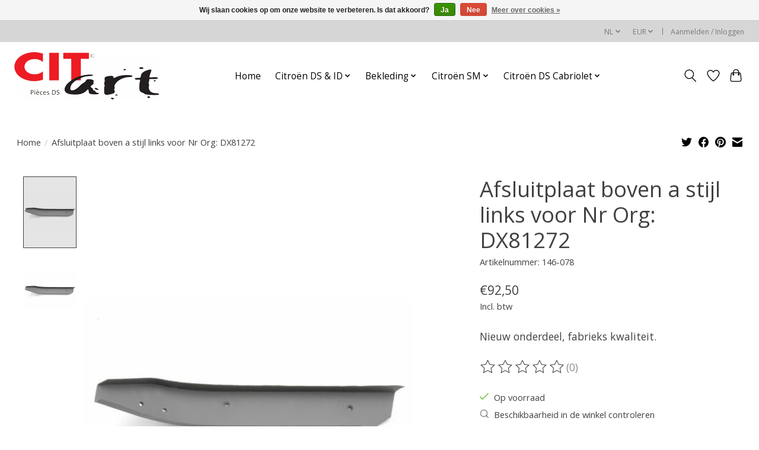

--- FILE ---
content_type: text/css; charset=UTF-8
request_url: https://cdn.webshopapp.com/shops/22014/themes/175533/assets/custom.css?20240818142351
body_size: 711
content:
/* 20240121181128 - v2 */
.gui,
.gui-block-linklist li a {
  color: #666666;
}

.gui-page-title,
.gui a.gui-bold,
.gui-block-subtitle,
.gui-table thead tr th,
.gui ul.gui-products li .gui-products-title a,
.gui-form label,
.gui-block-title.gui-dark strong,
.gui-block-title.gui-dark strong a,
.gui-content-subtitle {
  color: #000000;
}

.gui-block-inner strong {
  color: #848484;
}

.gui a {
  color: #0a8de9;
}

.gui-input.gui-focus,
.gui-text.gui-focus,
.gui-select.gui-focus {
  border-color: #0a8de9;
  box-shadow: 0 0 2px #0a8de9;
}

.gui-select.gui-focus .gui-handle {
  border-color: #0a8de9;
}

.gui-block,
.gui-block-title,
.gui-buttons.gui-border,
.gui-block-inner,
.gui-image {
  border-color: #363945;
}

.gui-block-title {
  color: #333333;
  background-color: #e0b589;
}

.gui-content-title {
  color: #333333;
}

.gui-form .gui-field .gui-description span {
  color: #666666;
}

.gui-block-inner {
  background-color: #d7ad83;
}

.gui-block-option {
  border-color: #e0e1e3;
  background-color: #f4f5f5;
}

.gui-block-option-block {
  border-color: #e0e1e3;
}

.gui-block-title strong {
  color: #333333;
}

.gui-line,
.gui-cart-sum .gui-line {
  background-color: #a4a5ab;
}

.gui ul.gui-products li {
  border-color: #c2c3c7;
}

.gui-block-subcontent,
.gui-content-subtitle {
  border-color: #c2c3c7;
}

.gui-faq,
.gui-login,
.gui-password,
.gui-register,
.gui-review,
.gui-sitemap,
.gui-block-linklist li,
.gui-table {
  border-color: #c2c3c7;
}

.gui-block-content .gui-table {
  border-color: #e0e1e3;
}

.gui-table thead tr th {
  border-color: #a4a5ab;
  background-color: #f4f5f5;
}

.gui-table tbody tr td {
  border-color: #e0e1e3;
}

.gui a.gui-button-large,
.gui a.gui-button-small {
  border-color: #363945;
  color: #363945;
  background-color: #fdac53;
}

.gui a.gui-button-large.gui-button-action,
.gui a.gui-button-small.gui-button-action {
  border-color: #363945;
  color: #000000;
  background-color: #fa8100;
}

.gui a.gui-button-large:active,
.gui a.gui-button-small:active {
  background-color: #ca8942;
  border-color: #2b2d37;
}

.gui a.gui-button-large.gui-button-action:active,
.gui a.gui-button-small.gui-button-action:active {
  background-color: #c86700;
  border-color: #2b2d37;
}

.gui-input,
.gui-text,
.gui-select,
.gui-number {
  border-color: #363945;
  background-color: #ffffff;
}

.gui-select .gui-handle,
.gui-number .gui-handle {
  border-color: #363945;
}

.gui-number .gui-handle a {
  background-color: #ffffff;
}

.gui-input input,
.gui-number input,
.gui-text textarea,
.gui-select .gui-value {
  color: #000000;
}

.gui-progressbar {
  background-color: #76c61b;
}

/* custom */
/*Display full description of products - Ali Masoumie Lightspeed - 20180322*/
.tabsPages .page {
	max-height: 100% !important; 
}
/*Ali Masoumie Lightspeed 20180322 end*/


<meta name="google-site-verification" content="4Yd38dq5mtdMTh8mVDaWFOnRklj--ciKKmBOnkhyYaA" />



--- FILE ---
content_type: text/javascript;charset=utf-8
request_url: https://www.citart.com/nl/services/stats/pageview.js?product=4276420&hash=e1a5
body_size: -413
content:
// SEOshop 14-12-2025 07:37:26